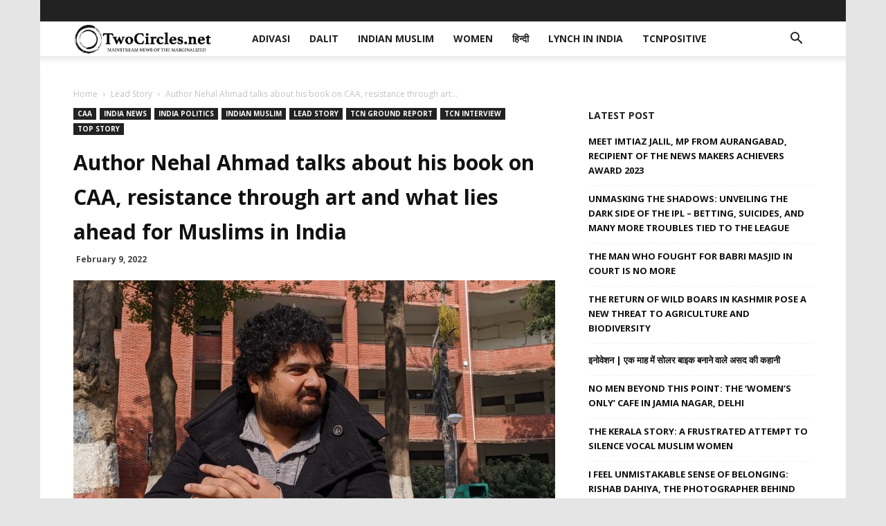

--- FILE ---
content_type: text/html; charset=UTF-8
request_url: https://twocircles.net/wp-admin/admin-ajax.php?td_theme_name=Newspaper&v=9.7.2
body_size: -520
content:
{"444982":439}